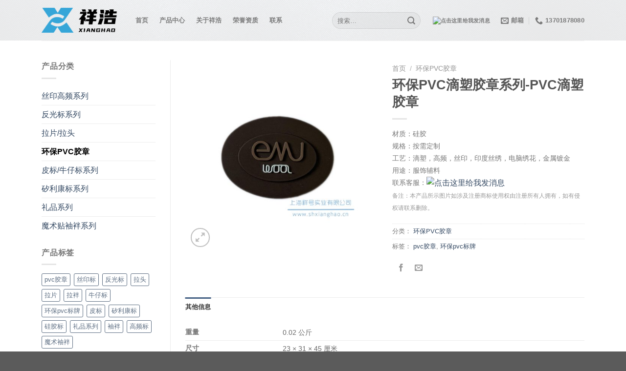

--- FILE ---
content_type: text/html; charset=UTF-8
request_url: http://www.shxianghao.cn/product/559.html
body_size: 18944
content:
<!DOCTYPE html>
<html lang="zh-Hans" class="loading-site no-js">
<head>
	<meta charset="UTF-8" />
	<link rel="profile" href="http://gmpg.org/xfn/11" />
	<link rel="pingback" href="http://www.shxianghao.cn/xmlrpc.php" />

	<script>(function(html){html.className = html.className.replace(/\bno-js\b/,'js')})(document.documentElement);</script>
<title>环保PVC滴塑胶章系列-PVC滴塑胶章 &#8211; 上海祥浩实业有限公司</title>
<meta name='robots' content='max-image-preview:large' />
<meta name="viewport" content="width=device-width, initial-scale=1" /><link rel='dns-prefetch' href='//www.shxianghao.cn' />
<link rel='prefetch' href='http://www.shxianghao.cn/wp-content/themes/flatsome/assets/js/flatsome.js?ver=8e60d746741250b4dd4e' />
<link rel='prefetch' href='http://www.shxianghao.cn/wp-content/themes/flatsome/assets/js/chunk.slider.js?ver=3.19.4' />
<link rel='prefetch' href='http://www.shxianghao.cn/wp-content/themes/flatsome/assets/js/chunk.popups.js?ver=3.19.4' />
<link rel='prefetch' href='http://www.shxianghao.cn/wp-content/themes/flatsome/assets/js/chunk.tooltips.js?ver=3.19.4' />
<link rel='prefetch' href='http://www.shxianghao.cn/wp-content/themes/flatsome/assets/js/woocommerce.js?ver=325ad20e90dbc8889310' />
<link rel="alternate" type="application/rss+xml" title="上海祥浩实业有限公司 &raquo; Feed" href="http://www.shxianghao.cn/feed/" />
<link rel="alternate" type="application/rss+xml" title="上海祥浩实业有限公司 &raquo; 评论 Feed" href="http://www.shxianghao.cn/comments/feed/" />
<script type="text/javascript">
/* <![CDATA[ */
window._wpemojiSettings = {"baseUrl":"https:\/\/s.w.org\/images\/core\/emoji\/15.0.3\/72x72\/","ext":".png","svgUrl":"https:\/\/s.w.org\/images\/core\/emoji\/15.0.3\/svg\/","svgExt":".svg","source":{"concatemoji":"http:\/\/www.shxianghao.cn\/wp-includes\/js\/wp-emoji-release.min.js?ver=6.6.4"}};
/*! This file is auto-generated */
!function(i,n){var o,s,e;function c(e){try{var t={supportTests:e,timestamp:(new Date).valueOf()};sessionStorage.setItem(o,JSON.stringify(t))}catch(e){}}function p(e,t,n){e.clearRect(0,0,e.canvas.width,e.canvas.height),e.fillText(t,0,0);var t=new Uint32Array(e.getImageData(0,0,e.canvas.width,e.canvas.height).data),r=(e.clearRect(0,0,e.canvas.width,e.canvas.height),e.fillText(n,0,0),new Uint32Array(e.getImageData(0,0,e.canvas.width,e.canvas.height).data));return t.every(function(e,t){return e===r[t]})}function u(e,t,n){switch(t){case"flag":return n(e,"\ud83c\udff3\ufe0f\u200d\u26a7\ufe0f","\ud83c\udff3\ufe0f\u200b\u26a7\ufe0f")?!1:!n(e,"\ud83c\uddfa\ud83c\uddf3","\ud83c\uddfa\u200b\ud83c\uddf3")&&!n(e,"\ud83c\udff4\udb40\udc67\udb40\udc62\udb40\udc65\udb40\udc6e\udb40\udc67\udb40\udc7f","\ud83c\udff4\u200b\udb40\udc67\u200b\udb40\udc62\u200b\udb40\udc65\u200b\udb40\udc6e\u200b\udb40\udc67\u200b\udb40\udc7f");case"emoji":return!n(e,"\ud83d\udc26\u200d\u2b1b","\ud83d\udc26\u200b\u2b1b")}return!1}function f(e,t,n){var r="undefined"!=typeof WorkerGlobalScope&&self instanceof WorkerGlobalScope?new OffscreenCanvas(300,150):i.createElement("canvas"),a=r.getContext("2d",{willReadFrequently:!0}),o=(a.textBaseline="top",a.font="600 32px Arial",{});return e.forEach(function(e){o[e]=t(a,e,n)}),o}function t(e){var t=i.createElement("script");t.src=e,t.defer=!0,i.head.appendChild(t)}"undefined"!=typeof Promise&&(o="wpEmojiSettingsSupports",s=["flag","emoji"],n.supports={everything:!0,everythingExceptFlag:!0},e=new Promise(function(e){i.addEventListener("DOMContentLoaded",e,{once:!0})}),new Promise(function(t){var n=function(){try{var e=JSON.parse(sessionStorage.getItem(o));if("object"==typeof e&&"number"==typeof e.timestamp&&(new Date).valueOf()<e.timestamp+604800&&"object"==typeof e.supportTests)return e.supportTests}catch(e){}return null}();if(!n){if("undefined"!=typeof Worker&&"undefined"!=typeof OffscreenCanvas&&"undefined"!=typeof URL&&URL.createObjectURL&&"undefined"!=typeof Blob)try{var e="postMessage("+f.toString()+"("+[JSON.stringify(s),u.toString(),p.toString()].join(",")+"));",r=new Blob([e],{type:"text/javascript"}),a=new Worker(URL.createObjectURL(r),{name:"wpTestEmojiSupports"});return void(a.onmessage=function(e){c(n=e.data),a.terminate(),t(n)})}catch(e){}c(n=f(s,u,p))}t(n)}).then(function(e){for(var t in e)n.supports[t]=e[t],n.supports.everything=n.supports.everything&&n.supports[t],"flag"!==t&&(n.supports.everythingExceptFlag=n.supports.everythingExceptFlag&&n.supports[t]);n.supports.everythingExceptFlag=n.supports.everythingExceptFlag&&!n.supports.flag,n.DOMReady=!1,n.readyCallback=function(){n.DOMReady=!0}}).then(function(){return e}).then(function(){var e;n.supports.everything||(n.readyCallback(),(e=n.source||{}).concatemoji?t(e.concatemoji):e.wpemoji&&e.twemoji&&(t(e.twemoji),t(e.wpemoji)))}))}((window,document),window._wpemojiSettings);
/* ]]> */
</script>
<style id='wp-emoji-styles-inline-css' type='text/css'>

	img.wp-smiley, img.emoji {
		display: inline !important;
		border: none !important;
		box-shadow: none !important;
		height: 1em !important;
		width: 1em !important;
		margin: 0 0.07em !important;
		vertical-align: -0.1em !important;
		background: none !important;
		padding: 0 !important;
	}
</style>
<style id='wp-block-library-inline-css' type='text/css'>
:root{--wp-admin-theme-color:#007cba;--wp-admin-theme-color--rgb:0,124,186;--wp-admin-theme-color-darker-10:#006ba1;--wp-admin-theme-color-darker-10--rgb:0,107,161;--wp-admin-theme-color-darker-20:#005a87;--wp-admin-theme-color-darker-20--rgb:0,90,135;--wp-admin-border-width-focus:2px;--wp-block-synced-color:#7a00df;--wp-block-synced-color--rgb:122,0,223;--wp-bound-block-color:var(--wp-block-synced-color)}@media (min-resolution:192dpi){:root{--wp-admin-border-width-focus:1.5px}}.wp-element-button{cursor:pointer}:root{--wp--preset--font-size--normal:16px;--wp--preset--font-size--huge:42px}:root .has-very-light-gray-background-color{background-color:#eee}:root .has-very-dark-gray-background-color{background-color:#313131}:root .has-very-light-gray-color{color:#eee}:root .has-very-dark-gray-color{color:#313131}:root .has-vivid-green-cyan-to-vivid-cyan-blue-gradient-background{background:linear-gradient(135deg,#00d084,#0693e3)}:root .has-purple-crush-gradient-background{background:linear-gradient(135deg,#34e2e4,#4721fb 50%,#ab1dfe)}:root .has-hazy-dawn-gradient-background{background:linear-gradient(135deg,#faaca8,#dad0ec)}:root .has-subdued-olive-gradient-background{background:linear-gradient(135deg,#fafae1,#67a671)}:root .has-atomic-cream-gradient-background{background:linear-gradient(135deg,#fdd79a,#004a59)}:root .has-nightshade-gradient-background{background:linear-gradient(135deg,#330968,#31cdcf)}:root .has-midnight-gradient-background{background:linear-gradient(135deg,#020381,#2874fc)}.has-regular-font-size{font-size:1em}.has-larger-font-size{font-size:2.625em}.has-normal-font-size{font-size:var(--wp--preset--font-size--normal)}.has-huge-font-size{font-size:var(--wp--preset--font-size--huge)}.has-text-align-center{text-align:center}.has-text-align-left{text-align:left}.has-text-align-right{text-align:right}#end-resizable-editor-section{display:none}.aligncenter{clear:both}.items-justified-left{justify-content:flex-start}.items-justified-center{justify-content:center}.items-justified-right{justify-content:flex-end}.items-justified-space-between{justify-content:space-between}.screen-reader-text{border:0;clip:rect(1px,1px,1px,1px);clip-path:inset(50%);height:1px;margin:-1px;overflow:hidden;padding:0;position:absolute;width:1px;word-wrap:normal!important}.screen-reader-text:focus{background-color:#ddd;clip:auto!important;clip-path:none;color:#444;display:block;font-size:1em;height:auto;left:5px;line-height:normal;padding:15px 23px 14px;text-decoration:none;top:5px;width:auto;z-index:100000}html :where(.has-border-color){border-style:solid}html :where([style*=border-top-color]){border-top-style:solid}html :where([style*=border-right-color]){border-right-style:solid}html :where([style*=border-bottom-color]){border-bottom-style:solid}html :where([style*=border-left-color]){border-left-style:solid}html :where([style*=border-width]){border-style:solid}html :where([style*=border-top-width]){border-top-style:solid}html :where([style*=border-right-width]){border-right-style:solid}html :where([style*=border-bottom-width]){border-bottom-style:solid}html :where([style*=border-left-width]){border-left-style:solid}html :where(img[class*=wp-image-]){height:auto;max-width:100%}:where(figure){margin:0 0 1em}html :where(.is-position-sticky){--wp-admin--admin-bar--position-offset:var(--wp-admin--admin-bar--height,0px)}@media screen and (max-width:600px){html :where(.is-position-sticky){--wp-admin--admin-bar--position-offset:0px}}
</style>
<link rel='stylesheet' id='contact-form-7-css' href='http://www.shxianghao.cn/wp-content/plugins/contact-form-7/includes/css/styles.css?ver=5.1.1' type='text/css' media='all' />
<link rel='stylesheet' id='photoswipe-css' href='http://www.shxianghao.cn/wp-content/plugins/woocommerce/assets/css/photoswipe/photoswipe.min.css?ver=9.1.5' type='text/css' media='all' />
<link rel='stylesheet' id='photoswipe-default-skin-css' href='http://www.shxianghao.cn/wp-content/plugins/woocommerce/assets/css/photoswipe/default-skin/default-skin.min.css?ver=9.1.5' type='text/css' media='all' />
<style id='woocommerce-inline-inline-css' type='text/css'>
.woocommerce form .form-row .required { visibility: visible; }
</style>
<link rel='stylesheet' id='flatsome-main-css' href='http://www.shxianghao.cn/wp-content/themes/flatsome/assets/css/flatsome.css?ver=3.19.4' type='text/css' media='all' />
<style id='flatsome-main-inline-css' type='text/css'>
@font-face {
				font-family: "fl-icons";
				font-display: block;
				src: url(http://www.shxianghao.cn/wp-content/themes/flatsome/assets/css/icons/fl-icons.eot?v=3.19.4);
				src:
					url(http://www.shxianghao.cn/wp-content/themes/flatsome/assets/css/icons/fl-icons.eot#iefix?v=3.19.4) format("embedded-opentype"),
					url(http://www.shxianghao.cn/wp-content/themes/flatsome/assets/css/icons/fl-icons.woff2?v=3.19.4) format("woff2"),
					url(http://www.shxianghao.cn/wp-content/themes/flatsome/assets/css/icons/fl-icons.ttf?v=3.19.4) format("truetype"),
					url(http://www.shxianghao.cn/wp-content/themes/flatsome/assets/css/icons/fl-icons.woff?v=3.19.4) format("woff"),
					url(http://www.shxianghao.cn/wp-content/themes/flatsome/assets/css/icons/fl-icons.svg?v=3.19.4#fl-icons) format("svg");
			}
</style>
<link rel='stylesheet' id='flatsome-shop-css' href='http://www.shxianghao.cn/wp-content/themes/flatsome/assets/css/flatsome-shop.css?ver=3.19.4' type='text/css' media='all' />
<link rel='stylesheet' id='flatsome-style-css' href='http://www.shxianghao.cn/wp-content/themes/flatsome-child/style.css?ver=3.0' type='text/css' media='all' />
<script type="text/javascript" src="http://www.shxianghao.cn/wp-includes/js/jquery/jquery.min.js?ver=3.7.1" id="jquery-core-js"></script>
<script type="text/javascript" src="http://www.shxianghao.cn/wp-includes/js/jquery/jquery-migrate.min.js?ver=3.4.1" id="jquery-migrate-js"></script>
<script type="text/javascript" src="http://www.shxianghao.cn/wp-content/plugins/woocommerce/assets/js/photoswipe/photoswipe.min.js?ver=4.1.1-wc.9.1.5" id="photoswipe-js" defer="defer" data-wp-strategy="defer"></script>
<script type="text/javascript" src="http://www.shxianghao.cn/wp-content/plugins/woocommerce/assets/js/photoswipe/photoswipe-ui-default.min.js?ver=4.1.1-wc.9.1.5" id="photoswipe-ui-default-js" defer="defer" data-wp-strategy="defer"></script>
<script type="text/javascript" id="wc-single-product-js-extra">
/* <![CDATA[ */
var wc_single_product_params = {"i18n_required_rating_text":"\u8bf7\u9009\u62e9\u8bc4\u7ea7","review_rating_required":"yes","flexslider":{"rtl":false,"animation":"slide","smoothHeight":true,"directionNav":false,"controlNav":"thumbnails","slideshow":false,"animationSpeed":500,"animationLoop":false,"allowOneSlide":false},"zoom_enabled":"","zoom_options":[],"photoswipe_enabled":"1","photoswipe_options":{"shareEl":false,"closeOnScroll":false,"history":false,"hideAnimationDuration":0,"showAnimationDuration":0},"flexslider_enabled":""};
/* ]]> */
</script>
<script type="text/javascript" src="http://www.shxianghao.cn/wp-content/plugins/woocommerce/assets/js/frontend/single-product.min.js?ver=9.1.5" id="wc-single-product-js" defer="defer" data-wp-strategy="defer"></script>
<script type="text/javascript" src="http://www.shxianghao.cn/wp-content/plugins/woocommerce/assets/js/jquery-blockui/jquery.blockUI.min.js?ver=2.7.0-wc.9.1.5" id="jquery-blockui-js" data-wp-strategy="defer"></script>
<script type="text/javascript" src="http://www.shxianghao.cn/wp-content/plugins/woocommerce/assets/js/js-cookie/js.cookie.min.js?ver=2.1.4-wc.9.1.5" id="js-cookie-js" data-wp-strategy="defer"></script>
<link rel="https://api.w.org/" href="http://www.shxianghao.cn/wp-json/" /><link rel="alternate" title="JSON" type="application/json" href="http://www.shxianghao.cn/wp-json/wp/v2/product/559" /><link rel="EditURI" type="application/rsd+xml" title="RSD" href="http://www.shxianghao.cn/xmlrpc.php?rsd" />
<meta name="generator" content="WordPress 6.6.4" />
<meta name="generator" content="WooCommerce 9.1.5" />
<link rel="canonical" href="http://www.shxianghao.cn/product/559.html" />
<link rel='shortlink' href='http://www.shxianghao.cn/?p=559' />
<link rel="alternate" title="oEmbed (JSON)" type="application/json+oembed" href="http://www.shxianghao.cn/wp-json/oembed/1.0/embed?url=http%3A%2F%2Fwww.shxianghao.cn%2Fproduct%2F559.html" />
<link rel="alternate" title="oEmbed (XML)" type="text/xml+oembed" href="http://www.shxianghao.cn/wp-json/oembed/1.0/embed?url=http%3A%2F%2Fwww.shxianghao.cn%2Fproduct%2F559.html&#038;format=xml" />
	<noscript><style>.woocommerce-product-gallery{ opacity: 1 !important; }</style></noscript>
	<style id='wp-fonts-local' type='text/css'>
@font-face{font-family:Inter;font-style:normal;font-weight:300 900;font-display:fallback;src:url('http://www.shxianghao.cn/wp-content/plugins/woocommerce/assets/fonts/Inter-VariableFont_slnt,wght.woff2') format('woff2');font-stretch:normal;}
@font-face{font-family:Cardo;font-style:normal;font-weight:400;font-display:fallback;src:url('http://www.shxianghao.cn/wp-content/plugins/woocommerce/assets/fonts/cardo_normal_400.woff2') format('woff2');}
</style>
<link rel="icon" href="http://www.shxianghao.cn/wp-content/uploads/2025/01/cropped-xhf-1-32x32.png" sizes="32x32" />
<link rel="icon" href="http://www.shxianghao.cn/wp-content/uploads/2025/01/cropped-xhf-1-192x192.png" sizes="192x192" />
<link rel="apple-touch-icon" href="http://www.shxianghao.cn/wp-content/uploads/2025/01/cropped-xhf-1-180x180.png" />
<meta name="msapplication-TileImage" content="http://www.shxianghao.cn/wp-content/uploads/2025/01/cropped-xhf-1-270x270.png" />
<style id="custom-css" type="text/css">:root {--primary-color: #446084;--fs-color-primary: #446084;--fs-color-secondary: #d26e4b;--fs-color-success: #7a9c59;--fs-color-alert: #b20000;--fs-experimental-link-color: #334862;--fs-experimental-link-color-hover: #111;}.tooltipster-base {--tooltip-color: #fff;--tooltip-bg-color: #000;}.off-canvas-right .mfp-content, .off-canvas-left .mfp-content {--drawer-width: 300px;}.off-canvas .mfp-content.off-canvas-cart {--drawer-width: 360px;}.container-width, .full-width .ubermenu-nav, .container, .row{max-width: 1140px}.row.row-collapse{max-width: 1110px}.row.row-small{max-width: 1132.5px}.row.row-large{max-width: 1170px}body.framed, body.framed header, body.framed .header-wrapper, body.boxed, body.boxed header, body.boxed .header-wrapper, body.boxed .is-sticky-section{ max-width: 1170px}.header-main{height: 83px}#logo img{max-height: 83px}#logo{width:162px;}.header-top{min-height: 33px}.transparent .header-main{height: 90px}.transparent #logo img{max-height: 90px}.has-transparent + .page-title:first-of-type,.has-transparent + #main > .page-title,.has-transparent + #main > div > .page-title,.has-transparent + #main .page-header-wrapper:first-of-type .page-title{padding-top: 90px;}.header.show-on-scroll,.stuck .header-main{height:70px!important}.stuck #logo img{max-height: 70px!important}.search-form{ width: 35%;}.header-bg-color {background-color: rgba(255,255,255,0.9)}.header-bg-image {background-image: url('http://www.shxianghao.cn/wp-content/uploads/2018/03/logobg.jpg');}.header-bg-image {background-repeat: repeat-x;}.header-bottom {background-color: #f1f1f1}.header-main .nav > li > a{line-height: 16px }.header-wrapper:not(.stuck) .header-main .header-nav{margin-top: 1px }.header-bottom-nav > li > a{line-height: 16px }@media (max-width: 549px) {.header-main{height: 70px}#logo img{max-height: 70px}}@media screen and (max-width: 549px){body{font-size: 100%;}}body{font-family: "Microsoft Yahei", sans-serif;}body {font-weight: 400;font-style: normal;}.nav > li > a {font-family: "Microsoft Yahei", sans-serif;}.mobile-sidebar-levels-2 .nav > li > ul > li > a {font-family: "Microsoft Yahei", sans-serif;}.nav > li > a,.mobile-sidebar-levels-2 .nav > li > ul > li > a {font-weight: 700;font-style: normal;}h1,h2,h3,h4,h5,h6,.heading-font, .off-canvas-center .nav-sidebar.nav-vertical > li > a{font-family: "Microsoft Yahei", sans-serif;}h1,h2,h3,h4,h5,h6,.heading-font,.banner h1,.banner h2 {font-weight: 700;font-style: normal;}.alt-font{font-family: "Microsoft Yahei", sans-serif;}button,.button{text-transform: none;}.nav > li > a, .links > li > a{text-transform: none;}.section-title span{text-transform: none;}h3.widget-title,span.widget-title{text-transform: none;}.shop-page-title.featured-title .title-bg{ background-image: url(http://www.shxianghao.cn/wp-content/uploads/2019/01/02.jpg)!important;}@media screen and (min-width: 550px){.products .box-vertical .box-image{min-width: 247px!important;width: 247px!important;}}.nav-vertical-fly-out > li + li {border-top-width: 1px; border-top-style: solid;}.label-new.menu-item > a:after{content:"新的";}.label-hot.menu-item > a:after{content:"热门";}.label-sale.menu-item > a:after{content:"销售";}.label-popular.menu-item > a:after{content:"热门";}</style><style id="kirki-inline-styles"></style></head>

<body class="product-template-default single single-product postid-559 theme-flatsome woocommerce woocommerce-page woocommerce-no-js lightbox nav-dropdown-has-arrow nav-dropdown-has-shadow nav-dropdown-has-border catalog-mode no-prices">


<a class="skip-link screen-reader-text" href="#main">跳到内容</a>

<div id="wrapper">

	
	<header id="header" class="header has-sticky sticky-jump">
		<div class="header-wrapper">
			<div id="masthead" class="header-main ">
      <div class="header-inner flex-row container logo-left medium-logo-center" role="navigation">

          <!-- Logo -->
          <div id="logo" class="flex-col logo">
            
<!-- Header logo -->
<a href="http://www.shxianghao.cn/" title="上海祥浩实业有限公司" rel="home">
		<img width="771" height="293" src="http://www.shxianghao.cn/wp-content/uploads/2025/01/xhlogo.png" class="header_logo header-logo" alt="上海祥浩实业有限公司"/><img  width="771" height="293" src="http://www.shxianghao.cn/wp-content/uploads/2025/01/xhlogo.png" class="header-logo-dark" alt="上海祥浩实业有限公司"/></a>
          </div>

          <!-- Mobile Left Elements -->
          <div class="flex-col show-for-medium flex-left">
            <ul class="mobile-nav nav nav-left ">
              <li class="nav-icon has-icon">
  		<a href="#" data-open="#main-menu" data-pos="left" data-bg="main-menu-overlay" data-color="" class="is-small" aria-label="菜单" aria-controls="main-menu" aria-expanded="false">

		  <i class="icon-menu" ></i>
		  		</a>
	</li>
            </ul>
          </div>

          <!-- Left Elements -->
          <div class="flex-col hide-for-medium flex-left
            flex-grow">
            <ul class="header-nav header-nav-main nav nav-left  nav-spacing-large nav-uppercase" >
              <li id="menu-item-327" class="menu-item menu-item-type-post_type menu-item-object-page menu-item-home menu-item-327 menu-item-design-default"><a href="http://www.shxianghao.cn/" class="nav-top-link">首页</a></li>
<li id="menu-item-339" class="menu-item menu-item-type-post_type menu-item-object-page current_page_parent menu-item-339 menu-item-design-default"><a href="http://www.shxianghao.cn/products/" class="nav-top-link">产品中心</a></li>
<li id="menu-item-328" class="menu-item menu-item-type-post_type menu-item-object-page menu-item-328 menu-item-design-default"><a href="http://www.shxianghao.cn/about/" class="nav-top-link">关于祥浩</a></li>
<li id="menu-item-337" class="menu-item menu-item-type-post_type menu-item-object-page menu-item-337 menu-item-design-default"><a href="http://www.shxianghao.cn/honor/" class="nav-top-link">荣誉资质</a></li>
<li id="menu-item-329" class="menu-item menu-item-type-post_type menu-item-object-page menu-item-329 menu-item-design-default"><a href="http://www.shxianghao.cn/contact/" class="nav-top-link">联系</a></li>
            </ul>
          </div>

          <!-- Right Elements -->
          <div class="flex-col hide-for-medium flex-right">
            <ul class="header-nav header-nav-main nav nav-right  nav-spacing-large nav-uppercase">
              <li class="header-search-form search-form html relative has-icon">
	<div class="header-search-form-wrapper">
		<div class="searchform-wrapper ux-search-box relative form-flat is-normal"><form role="search" method="get" class="searchform" action="http://www.shxianghao.cn/">
	<div class="flex-row relative">
						<div class="flex-col flex-grow">
			<label class="screen-reader-text" for="woocommerce-product-search-field-0">搜索：</label>
			<input type="search" id="woocommerce-product-search-field-0" class="search-field mb-0" placeholder="搜索&hellip;" value="" name="s" />
			<input type="hidden" name="post_type" value="product" />
					</div>
		<div class="flex-col">
			<button type="submit" value="搜索" class="ux-search-submit submit-button secondary button  icon mb-0" aria-label="提交">
				<i class="icon-search" ></i>			</button>
		</div>
	</div>
	<div class="live-search-results text-left z-top"></div>
</form>
</div>	</div>
</li>
<li class="html custom html_topbar_right"><a target="_blank" href="http://wpa.qq.com/msgrd?v=3&uin=1951689999&site=qq&menu=yes"><img border="0" src="http://wpa.qq.com/pa?p=2:1951689999:51" alt="点击这里给我发消息" title="点击这里给我发消息"/></a></li><li class="header-contact-wrapper">
		<ul id="header-contact" class="nav nav-divided nav-uppercase header-contact">
		
						<li class="">
			  <a href="mailto:shxianghao@126.com" class="tooltip" title="shxianghao@126.com">
				  <i class="icon-envelop" style="font-size:16px;" ></i>			       <span>
			       	邮箱			       </span>
			  </a>
			</li>
			
			
						<li class="">
			  <a href="tel:13701878080" class="tooltip" title="13701878080">
			     <i class="icon-phone" style="font-size:16px;" ></i>			      <span>13701878080</span>
			  </a>
			</li>
			
				</ul>
</li>
            </ul>
          </div>

          <!-- Mobile Right Elements -->
          <div class="flex-col show-for-medium flex-right">
            <ul class="mobile-nav nav nav-right ">
              <li class="header-search header-search-dropdown has-icon has-dropdown menu-item-has-children">
		<a href="#" aria-label="搜索" class="is-small"><i class="icon-search" ></i></a>
		<ul class="nav-dropdown nav-dropdown-default">
	 	<li class="header-search-form search-form html relative has-icon">
	<div class="header-search-form-wrapper">
		<div class="searchform-wrapper ux-search-box relative form-flat is-normal"><form role="search" method="get" class="searchform" action="http://www.shxianghao.cn/">
	<div class="flex-row relative">
						<div class="flex-col flex-grow">
			<label class="screen-reader-text" for="woocommerce-product-search-field-1">搜索：</label>
			<input type="search" id="woocommerce-product-search-field-1" class="search-field mb-0" placeholder="搜索&hellip;" value="" name="s" />
			<input type="hidden" name="post_type" value="product" />
					</div>
		<div class="flex-col">
			<button type="submit" value="搜索" class="ux-search-submit submit-button secondary button  icon mb-0" aria-label="提交">
				<i class="icon-search" ></i>			</button>
		</div>
	</div>
	<div class="live-search-results text-left z-top"></div>
</form>
</div>	</div>
</li>
	</ul>
</li>
            </ul>
          </div>

      </div>

            <div class="container"><div class="top-divider full-width"></div></div>
      </div>

<div class="header-bg-container fill"><div class="header-bg-image fill"></div><div class="header-bg-color fill"></div></div>		</div>
	</header>

	
	<main id="main" class="">

	<div class="shop-container">

		
			<div class="container">
	<div class="woocommerce-notices-wrapper"></div></div>
<div id="product-559" class="product type-product post-559 status-publish first instock product_cat-jiaozhang product_tag-pvc has-post-thumbnail shipping-taxable product-type-simple">
	<div class="product-main">
 <div class="row content-row row-divided row-large">

 	<div id="product-sidebar" class="col large-3 hide-for-medium shop-sidebar ">
		<aside id="woocommerce_product_categories-13" class="widget woocommerce widget_product_categories"><span class="widget-title shop-sidebar">产品分类</span><div class="is-divider small"></div><ul class="product-categories"><li class="cat-item cat-item-72"><a href="http://www.shxianghao.cn/product-category/siyin/">丝印高频系列</a></li>
<li class="cat-item cat-item-70"><a href="http://www.shxianghao.cn/product-category/fanguangbiao/">反光标系列</a></li>
<li class="cat-item cat-item-15"><a href="http://www.shxianghao.cn/product-category/latou/">拉片/拉头</a></li>
<li class="cat-item cat-item-35 current-cat"><a href="http://www.shxianghao.cn/product-category/jiaozhang/">环保PVC胶章</a></li>
<li class="cat-item cat-item-69"><a href="http://www.shxianghao.cn/product-category/pibiao/">皮标/牛仔标系列</a></li>
<li class="cat-item cat-item-45"><a href="http://www.shxianghao.cn/product-category/xilikang/">矽利康标系列</a></li>
<li class="cat-item cat-item-75"><a href="http://www.shxianghao.cn/product-category/%e7%a4%bc%e5%93%81%e7%b3%bb%e5%88%97/">礼品系列</a></li>
<li class="cat-item cat-item-71"><a href="http://www.shxianghao.cn/product-category/xiupan/">魔术贴袖袢系列</a></li>
</ul></aside><aside id="woocommerce_product_tag_cloud-8" class="widget woocommerce widget_product_tag_cloud"><span class="widget-title shop-sidebar">产品标签</span><div class="is-divider small"></div><div class="tagcloud"><a href="http://www.shxianghao.cn/product-tag/pvc%e8%83%b6%e7%ab%a0/" class="tag-cloud-link tag-link-81 tag-link-position-1" style="font-size: 9.7073170731707pt;" aria-label="pvc胶章 (16 个产品)">pvc胶章</a>
<a href="http://www.shxianghao.cn/product-tag/%e4%b8%9d%e5%8d%b0%e6%a0%87/" class="tag-cloud-link tag-link-88 tag-link-position-2" style="font-size: 12.780487804878pt;" aria-label="丝印标 (20 个产品)">丝印标</a>
<a href="http://www.shxianghao.cn/product-tag/%e5%8f%8d%e5%85%89%e6%a0%87/" class="tag-cloud-link tag-link-87 tag-link-position-3" style="font-size: 17.560975609756pt;" aria-label="反光标 (28 个产品)">反光标</a>
<a href="http://www.shxianghao.cn/product-tag/%e6%8b%89%e5%a4%b4/" class="tag-cloud-link tag-link-83 tag-link-position-4" style="font-size: 22pt;" aria-label="拉头 (38 个产品)">拉头</a>
<a href="http://www.shxianghao.cn/product-tag/%e6%8b%89%e7%89%87/" class="tag-cloud-link tag-link-85 tag-link-position-5" style="font-size: 22pt;" aria-label="拉片 (38 个产品)">拉片</a>
<a href="http://www.shxianghao.cn/product-tag/%e6%8b%89%e8%a2%a2/" class="tag-cloud-link tag-link-84 tag-link-position-6" style="font-size: 22pt;" aria-label="拉袢 (38 个产品)">拉袢</a>
<a href="http://www.shxianghao.cn/product-tag/%e7%89%9b%e4%bb%94%e6%a0%87/" class="tag-cloud-link tag-link-86 tag-link-position-7" style="font-size: 15.512195121951pt;" aria-label="牛仔标 (24 个产品)">牛仔标</a>
<a href="http://www.shxianghao.cn/product-tag/%e7%8e%af%e4%bf%9dpvc%e6%a0%87%e7%89%8c/" class="tag-cloud-link tag-link-82 tag-link-position-8" style="font-size: 9.7073170731707pt;" aria-label="环保pvc标牌 (16 个产品)">环保pvc标牌</a>
<a href="http://www.shxianghao.cn/product-tag/%e7%9a%ae%e6%a0%87/" class="tag-cloud-link tag-link-74 tag-link-position-9" style="font-size: 16.536585365854pt;" aria-label="皮标 (26 个产品)">皮标</a>
<a href="http://www.shxianghao.cn/product-tag/%e7%9f%bd%e5%88%a9%e5%ba%b7%e6%a0%87/" class="tag-cloud-link tag-link-79 tag-link-position-10" style="font-size: 12.09756097561pt;" aria-label="矽利康标 (19 个产品)">矽利康标</a>
<a href="http://www.shxianghao.cn/product-tag/%e7%a1%85%e8%83%b6%e6%a0%87/" class="tag-cloud-link tag-link-80 tag-link-position-11" style="font-size: 12.09756097561pt;" aria-label="硅胶标 (19 个产品)">硅胶标</a>
<a href="http://www.shxianghao.cn/product-tag/%e7%a4%bc%e5%93%81%e7%b3%bb%e5%88%97/" class="tag-cloud-link tag-link-90 tag-link-position-12" style="font-size: 9.7073170731707pt;" aria-label="礼品系列 (16 个产品)">礼品系列</a>
<a href="http://www.shxianghao.cn/product-tag/%e8%a2%96%e8%a2%a2/" class="tag-cloud-link tag-link-92 tag-link-position-13" style="font-size: 8pt;" aria-label="袖袢 (14 个产品)">袖袢</a>
<a href="http://www.shxianghao.cn/product-tag/%e9%ab%98%e9%a2%91%e6%a0%87/" class="tag-cloud-link tag-link-89 tag-link-position-14" style="font-size: 12.780487804878pt;" aria-label="高频标 (20 个产品)">高频标</a>
<a href="http://www.shxianghao.cn/product-tag/%e9%ad%94%e6%9c%af%e8%a2%96%e8%a2%a2/" class="tag-cloud-link tag-link-91 tag-link-position-15" style="font-size: 8pt;" aria-label="魔术袖袢 (14 个产品)">魔术袖袢</a></div></aside>	</div>

	<div class="col large-9">
		<div class="row">
			<div class="product-gallery col large-6">
								
<div class="product-images relative mb-half has-hover woocommerce-product-gallery woocommerce-product-gallery--with-images woocommerce-product-gallery--columns-4 images" data-columns="4">

  <div class="badge-container is-larger absolute left top z-1">

</div>

  <div class="image-tools absolute top show-on-hover right z-3">
      </div>

  <div class="woocommerce-product-gallery__wrapper product-gallery-slider slider slider-nav-small mb-half"
        data-flickity-options='{
                "cellAlign": "center",
                "wrapAround": true,
                "autoPlay": false,
                "prevNextButtons":true,
                "adaptiveHeight": true,
                "imagesLoaded": true,
                "lazyLoad": 1,
                "dragThreshold" : 15,
                "pageDots": false,
                "rightToLeft": false       }'>
    <div data-thumb="http://www.shxianghao.cn/wp-content/uploads/2019/01/02-100x100.jpg" data-thumb-alt="" class="woocommerce-product-gallery__image slide first"><a href="http://www.shxianghao.cn/wp-content/uploads/2019/01/02.jpg"><img width="510" height="510" src="http://www.shxianghao.cn/wp-content/uploads/2019/01/02-510x510.jpg" class="wp-post-image ux-skip-lazy" alt="" data-caption="" data-src="http://www.shxianghao.cn/wp-content/uploads/2019/01/02.jpg" data-large_image="http://www.shxianghao.cn/wp-content/uploads/2019/01/02.jpg" data-large_image_width="800" data-large_image_height="800" decoding="async" fetchpriority="high" srcset="http://www.shxianghao.cn/wp-content/uploads/2019/01/02-510x510.jpg 510w, http://www.shxianghao.cn/wp-content/uploads/2019/01/02-100x100.jpg 100w, http://www.shxianghao.cn/wp-content/uploads/2019/01/02-280x280.jpg 280w, http://www.shxianghao.cn/wp-content/uploads/2019/01/02-400x400.jpg 400w, http://www.shxianghao.cn/wp-content/uploads/2019/01/02-768x768.jpg 768w, http://www.shxianghao.cn/wp-content/uploads/2019/01/02.jpg 800w, http://www.shxianghao.cn/wp-content/uploads/2019/01/02-300x300.jpg 300w, http://www.shxianghao.cn/wp-content/uploads/2019/01/02-600x600.jpg 600w" sizes="(max-width: 510px) 100vw, 510px" /></a></div>  </div>

  <div class="image-tools absolute bottom left z-3">
        <a href="#product-zoom" class="zoom-button button is-outline circle icon tooltip hide-for-small" title="缩放">
      <i class="icon-expand" ></i>    </a>
   </div>
</div>

							</div>


			<div class="product-info summary entry-summary col col-fit product-summary form-flat">
				<nav class="woocommerce-breadcrumb breadcrumbs uppercase"><a href="http://www.shxianghao.cn">首页</a> <span class="divider">&#47;</span> <a href="http://www.shxianghao.cn/product-category/jiaozhang/">环保PVC胶章</a></nav><h1 class="product-title product_title entry-title">
	环保PVC滴塑胶章系列-PVC滴塑胶章</h1>

	<div class="is-divider small"></div>
<ul class="next-prev-thumbs is-small show-for-medium">         <li class="prod-dropdown has-dropdown">
               <a href="http://www.shxianghao.cn/product/576.html"  rel="next" class="button icon is-outline circle">
                  <i class="icon-angle-left" ></i>              </a>
              <div class="nav-dropdown">
                <a title="环保PVC滴塑胶章系列-PVC滴塑胶章" href="http://www.shxianghao.cn/product/576.html">
                <img width="100" height="100" src="http://www.shxianghao.cn/wp-content/uploads/2019/01/03-100x100.jpg" class="attachment-woocommerce_gallery_thumbnail size-woocommerce_gallery_thumbnail wp-post-image" alt="" decoding="async" srcset="http://www.shxianghao.cn/wp-content/uploads/2019/01/03-100x100.jpg 100w, http://www.shxianghao.cn/wp-content/uploads/2019/01/03-510x510.jpg 510w, http://www.shxianghao.cn/wp-content/uploads/2019/01/03-280x280.jpg 280w, http://www.shxianghao.cn/wp-content/uploads/2019/01/03-400x400.jpg 400w, http://www.shxianghao.cn/wp-content/uploads/2019/01/03-768x768.jpg 768w, http://www.shxianghao.cn/wp-content/uploads/2019/01/03.jpg 800w, http://www.shxianghao.cn/wp-content/uploads/2019/01/03-300x300.jpg 300w, http://www.shxianghao.cn/wp-content/uploads/2019/01/03-600x600.jpg 600w" sizes="(max-width: 100px) 100vw, 100px" /></a>
              </div>
          </li>
      </ul><div class="product-short-description">
	<p><span style="font-size: 90%;">材质：硅胶</span><br />
<span style="font-size: 90%;">规格：按需定制</span><br />
<span style="font-size: 90%;">工艺：滴塑，高频，丝印，印度丝绣，电脑绣花，金属镀金</span><br />
<span style="font-size: 90%;">用途：服饰辅料</span><br />
<span style="font-size: 90%;">联系客服：</span><a href="http://wpa.qq.com/msgrd?V=3&amp;uin=1951689999&amp;Site=QQ客服&amp;Menu=yes" target="blank"><img src="http://wpa.qq.com/pa?p=1:1951689999:10" alt="点击这里给我发消息" border="0" /></a><br />
<span style="font-size: 75%; font-family: arial, helvetica, sans-serif; color: #999999;">备注：本产品所示图片如涉及注册商标使用权由注册所有人拥有，如有侵权请联系删除。</span></p>
</div>
 <style>.woocommerce-variation-availability{display:none!important}</style><div class="product_meta">

	
	
	<span class="posted_in">分类： <a href="http://www.shxianghao.cn/product-category/jiaozhang/" rel="tag">环保PVC胶章</a></span>
	<span class="tagged_as">标签： <a href="http://www.shxianghao.cn/product-tag/pvc%e8%83%b6%e7%ab%a0/" rel="tag">pvc胶章</a>, <a href="http://www.shxianghao.cn/product-tag/%e7%8e%af%e4%bf%9dpvc%e6%a0%87%e7%89%8c/" rel="tag">环保pvc标牌</a></span>
	
</div>
<div class="social-icons share-icons share-row relative" ><a href="whatsapp://send?text=%E7%8E%AF%E4%BF%9DPVC%E6%BB%B4%E5%A1%91%E8%83%B6%E7%AB%A0%E7%B3%BB%E5%88%97-PVC%E6%BB%B4%E5%A1%91%E8%83%B6%E7%AB%A0 - http://www.shxianghao.cn/product/559.html" data-action="share/whatsapp/share" class="icon button circle is-outline tooltip whatsapp show-for-medium" title="分享到WhatsApp" aria-label="分享到WhatsApp" ><i class="icon-whatsapp" ></i></a><a href="https://www.facebook.com/sharer.php?u=http://www.shxianghao.cn/product/559.html" data-label="Facebook" onclick="window.open(this.href,this.title,'width=500,height=500,top=300px,left=300px'); return false;" target="_blank" class="icon button circle is-outline tooltip facebook" title="分享到Facebook" aria-label="分享到Facebook" rel="noopener nofollow" ><i class="icon-facebook" ></i></a><a href="mailto:?subject=%E7%8E%AF%E4%BF%9DPVC%E6%BB%B4%E5%A1%91%E8%83%B6%E7%AB%A0%E7%B3%BB%E5%88%97-PVC%E6%BB%B4%E5%A1%91%E8%83%B6%E7%AB%A0&body=Check%20this%20out%3A%20http%3A%2F%2Fwww.shxianghao.cn%2Fproduct%2F559.html" class="icon button circle is-outline tooltip email" title="发邮件给朋友" aria-label="发邮件给朋友" rel="nofollow" ><i class="icon-envelop" ></i></a></div>
			</div>


			</div>
			<div class="product-footer">
			
	<div class="woocommerce-tabs wc-tabs-wrapper container tabbed-content">
		<ul class="tabs wc-tabs product-tabs small-nav-collapse nav nav-uppercase nav-line nav-left" role="tablist">
							<li class="additional_information_tab active" id="tab-title-additional_information" role="presentation">
					<a href="#tab-additional_information" role="tab" aria-selected="true" aria-controls="tab-additional_information">
						其他信息					</a>
				</li>
									</ul>
		<div class="tab-panels">
							<div class="woocommerce-Tabs-panel woocommerce-Tabs-panel--additional_information panel entry-content active" id="tab-additional_information" role="tabpanel" aria-labelledby="tab-title-additional_information">
										

<table class="woocommerce-product-attributes shop_attributes">
			<tr class="woocommerce-product-attributes-item woocommerce-product-attributes-item--weight">
			<th class="woocommerce-product-attributes-item__label">重量</th>
			<td class="woocommerce-product-attributes-item__value">0.02 公斤</td>
		</tr>
			<tr class="woocommerce-product-attributes-item woocommerce-product-attributes-item--dimensions">
			<th class="woocommerce-product-attributes-item__label">尺寸</th>
			<td class="woocommerce-product-attributes-item__value">23 &times; 31 &times; 45 厘米</td>
		</tr>
	</table>
				</div>
							
					</div>
	</div>


	<div class="related related-products-wrapper product-section">

					<h3 class="product-section-title container-width product-section-title-related pt-half pb-half uppercase">
				相关产品			</h3>
		

	
  
    <div class="row large-columns-4 medium-columns-3 small-columns-2 row-small slider row-slider slider-nav-reveal slider-nav-push"  data-flickity-options='{&quot;imagesLoaded&quot;: true, &quot;groupCells&quot;: &quot;100%&quot;, &quot;dragThreshold&quot; : 5, &quot;cellAlign&quot;: &quot;left&quot;,&quot;wrapAround&quot;: true,&quot;prevNextButtons&quot;: true,&quot;percentPosition&quot;: true,&quot;pageDots&quot;: false, &quot;rightToLeft&quot;: false, &quot;autoPlay&quot; : false}' >

  
		<div class="product-small col has-hover product type-product post-581 status-publish instock product_cat-jiaozhang product_tag-pvc has-post-thumbnail shipping-taxable product-type-simple">
	<div class="col-inner">
	
<div class="badge-container absolute left top z-1">

</div>
	<div class="product-small box ">
		<div class="box-image">
			<div class="image-fade_in_back">
				<a href="http://www.shxianghao.cn/product/581.html" aria-label="环保PVC滴塑胶章系列-PVC滴塑胶章">
					<img width="247" height="296" src="http://www.shxianghao.cn/wp-content/uploads/2019/01/08-247x296.jpg" class="attachment-woocommerce_thumbnail size-woocommerce_thumbnail" alt="" decoding="async" />				</a>
			</div>
			<div class="image-tools is-small top right show-on-hover">
							</div>
			<div class="image-tools is-small hide-for-small bottom left show-on-hover">
							</div>
			<div class="image-tools grid-tools text-center hide-for-small bottom hover-slide-in show-on-hover">
							</div>
					</div>

		<div class="box-text box-text-products text-center grid-style-2">
			<div class="title-wrapper">		<p class="category uppercase is-smaller no-text-overflow product-cat op-7">
			环保PVC胶章		</p>
	<p class="name product-title woocommerce-loop-product__title"><a href="http://www.shxianghao.cn/product/581.html" class="woocommerce-LoopProduct-link woocommerce-loop-product__link">环保PVC滴塑胶章系列-PVC滴塑胶章</a></p></div><div class="price-wrapper"></div>		</div>
	</div>
		</div>
</div><div class="product-small col has-hover product type-product post-576 status-publish instock product_cat-jiaozhang product_tag-pvc has-post-thumbnail shipping-taxable product-type-simple">
	<div class="col-inner">
	
<div class="badge-container absolute left top z-1">

</div>
	<div class="product-small box ">
		<div class="box-image">
			<div class="image-fade_in_back">
				<a href="http://www.shxianghao.cn/product/576.html" aria-label="环保PVC滴塑胶章系列-PVC滴塑胶章">
					<img width="247" height="296" src="http://www.shxianghao.cn/wp-content/uploads/2019/01/03-247x296.jpg" class="attachment-woocommerce_thumbnail size-woocommerce_thumbnail" alt="" decoding="async" loading="lazy" />				</a>
			</div>
			<div class="image-tools is-small top right show-on-hover">
							</div>
			<div class="image-tools is-small hide-for-small bottom left show-on-hover">
							</div>
			<div class="image-tools grid-tools text-center hide-for-small bottom hover-slide-in show-on-hover">
							</div>
					</div>

		<div class="box-text box-text-products text-center grid-style-2">
			<div class="title-wrapper">		<p class="category uppercase is-smaller no-text-overflow product-cat op-7">
			环保PVC胶章		</p>
	<p class="name product-title woocommerce-loop-product__title"><a href="http://www.shxianghao.cn/product/576.html" class="woocommerce-LoopProduct-link woocommerce-loop-product__link">环保PVC滴塑胶章系列-PVC滴塑胶章</a></p></div><div class="price-wrapper"></div>		</div>
	</div>
		</div>
</div><div class="product-small col has-hover product type-product post-590 status-publish last instock product_cat-jiaozhang product_tag-pvc has-post-thumbnail shipping-taxable product-type-simple">
	<div class="col-inner">
	
<div class="badge-container absolute left top z-1">

</div>
	<div class="product-small box ">
		<div class="box-image">
			<div class="image-fade_in_back">
				<a href="http://www.shxianghao.cn/product/590.html" aria-label="环保PVC滴塑胶章系列-PVC滴塑胶章">
					<img width="247" height="296" src="http://www.shxianghao.cn/wp-content/uploads/2019/01/16-1-247x296.jpg" class="attachment-woocommerce_thumbnail size-woocommerce_thumbnail" alt="" decoding="async" loading="lazy" />				</a>
			</div>
			<div class="image-tools is-small top right show-on-hover">
							</div>
			<div class="image-tools is-small hide-for-small bottom left show-on-hover">
							</div>
			<div class="image-tools grid-tools text-center hide-for-small bottom hover-slide-in show-on-hover">
							</div>
					</div>

		<div class="box-text box-text-products text-center grid-style-2">
			<div class="title-wrapper">		<p class="category uppercase is-smaller no-text-overflow product-cat op-7">
			环保PVC胶章		</p>
	<p class="name product-title woocommerce-loop-product__title"><a href="http://www.shxianghao.cn/product/590.html" class="woocommerce-LoopProduct-link woocommerce-loop-product__link">环保PVC滴塑胶章系列-PVC滴塑胶章</a></p></div><div class="price-wrapper"></div>		</div>
	</div>
		</div>
</div><div class="product-small col has-hover product type-product post-588 status-publish first instock product_cat-jiaozhang product_tag-pvc has-post-thumbnail shipping-taxable product-type-simple">
	<div class="col-inner">
	
<div class="badge-container absolute left top z-1">

</div>
	<div class="product-small box ">
		<div class="box-image">
			<div class="image-fade_in_back">
				<a href="http://www.shxianghao.cn/product/588.html" aria-label="环保PVC滴塑胶章系列-PVC滴塑胶章">
					<img width="247" height="296" src="http://www.shxianghao.cn/wp-content/uploads/2019/01/01-247x296.jpg" class="attachment-woocommerce_thumbnail size-woocommerce_thumbnail" alt="" decoding="async" loading="lazy" />				</a>
			</div>
			<div class="image-tools is-small top right show-on-hover">
							</div>
			<div class="image-tools is-small hide-for-small bottom left show-on-hover">
							</div>
			<div class="image-tools grid-tools text-center hide-for-small bottom hover-slide-in show-on-hover">
							</div>
					</div>

		<div class="box-text box-text-products text-center grid-style-2">
			<div class="title-wrapper">		<p class="category uppercase is-smaller no-text-overflow product-cat op-7">
			环保PVC胶章		</p>
	<p class="name product-title woocommerce-loop-product__title"><a href="http://www.shxianghao.cn/product/588.html" class="woocommerce-LoopProduct-link woocommerce-loop-product__link">环保PVC滴塑胶章系列-PVC滴塑胶章</a></p></div><div class="price-wrapper"></div>		</div>
	</div>
		</div>
</div><div class="product-small col has-hover product type-product post-582 status-publish instock product_cat-jiaozhang product_tag-pvc has-post-thumbnail shipping-taxable product-type-simple">
	<div class="col-inner">
	
<div class="badge-container absolute left top z-1">

</div>
	<div class="product-small box ">
		<div class="box-image">
			<div class="image-fade_in_back">
				<a href="http://www.shxianghao.cn/product/582.html" aria-label="环保PVC滴塑胶章系列-PVC滴塑胶章">
					<img width="247" height="296" src="http://www.shxianghao.cn/wp-content/uploads/2019/01/09-247x296.jpg" class="attachment-woocommerce_thumbnail size-woocommerce_thumbnail" alt="" decoding="async" loading="lazy" />				</a>
			</div>
			<div class="image-tools is-small top right show-on-hover">
							</div>
			<div class="image-tools is-small hide-for-small bottom left show-on-hover">
							</div>
			<div class="image-tools grid-tools text-center hide-for-small bottom hover-slide-in show-on-hover">
							</div>
					</div>

		<div class="box-text box-text-products text-center grid-style-2">
			<div class="title-wrapper">		<p class="category uppercase is-smaller no-text-overflow product-cat op-7">
			环保PVC胶章		</p>
	<p class="name product-title woocommerce-loop-product__title"><a href="http://www.shxianghao.cn/product/582.html" class="woocommerce-LoopProduct-link woocommerce-loop-product__link">环保PVC滴塑胶章系列-PVC滴塑胶章</a></p></div><div class="price-wrapper"></div>		</div>
	</div>
		</div>
</div><div class="product-small col has-hover product type-product post-589 status-publish instock product_cat-jiaozhang product_tag-pvc has-post-thumbnail shipping-taxable product-type-simple">
	<div class="col-inner">
	
<div class="badge-container absolute left top z-1">

</div>
	<div class="product-small box ">
		<div class="box-image">
			<div class="image-fade_in_back">
				<a href="http://www.shxianghao.cn/product/589.html" aria-label="环保PVC滴塑胶章系列-PVC滴塑胶章">
					<img width="247" height="296" src="http://www.shxianghao.cn/wp-content/uploads/2019/01/15-1-247x296.jpg" class="attachment-woocommerce_thumbnail size-woocommerce_thumbnail" alt="" decoding="async" loading="lazy" />				</a>
			</div>
			<div class="image-tools is-small top right show-on-hover">
							</div>
			<div class="image-tools is-small hide-for-small bottom left show-on-hover">
							</div>
			<div class="image-tools grid-tools text-center hide-for-small bottom hover-slide-in show-on-hover">
							</div>
					</div>

		<div class="box-text box-text-products text-center grid-style-2">
			<div class="title-wrapper">		<p class="category uppercase is-smaller no-text-overflow product-cat op-7">
			环保PVC胶章		</p>
	<p class="name product-title woocommerce-loop-product__title"><a href="http://www.shxianghao.cn/product/589.html" class="woocommerce-LoopProduct-link woocommerce-loop-product__link">环保PVC滴塑胶章系列-PVC滴塑胶章</a></p></div><div class="price-wrapper"></div>		</div>
	</div>
		</div>
</div><div class="product-small col has-hover product type-product post-579 status-publish last instock product_cat-jiaozhang product_tag-pvc has-post-thumbnail shipping-taxable product-type-simple">
	<div class="col-inner">
	
<div class="badge-container absolute left top z-1">

</div>
	<div class="product-small box ">
		<div class="box-image">
			<div class="image-fade_in_back">
				<a href="http://www.shxianghao.cn/product/579.html" aria-label="环保PVC滴塑胶章系列-PVC滴塑胶章">
					<img width="247" height="296" src="http://www.shxianghao.cn/wp-content/uploads/2019/01/06-247x296.jpg" class="attachment-woocommerce_thumbnail size-woocommerce_thumbnail" alt="" decoding="async" loading="lazy" />				</a>
			</div>
			<div class="image-tools is-small top right show-on-hover">
							</div>
			<div class="image-tools is-small hide-for-small bottom left show-on-hover">
							</div>
			<div class="image-tools grid-tools text-center hide-for-small bottom hover-slide-in show-on-hover">
							</div>
					</div>

		<div class="box-text box-text-products text-center grid-style-2">
			<div class="title-wrapper">		<p class="category uppercase is-smaller no-text-overflow product-cat op-7">
			环保PVC胶章		</p>
	<p class="name product-title woocommerce-loop-product__title"><a href="http://www.shxianghao.cn/product/579.html" class="woocommerce-LoopProduct-link woocommerce-loop-product__link">环保PVC滴塑胶章系列-PVC滴塑胶章</a></p></div><div class="price-wrapper"></div>		</div>
	</div>
		</div>
</div><div class="product-small col has-hover product type-product post-580 status-publish first instock product_cat-jiaozhang product_tag-pvc has-post-thumbnail shipping-taxable product-type-simple">
	<div class="col-inner">
	
<div class="badge-container absolute left top z-1">

</div>
	<div class="product-small box ">
		<div class="box-image">
			<div class="image-fade_in_back">
				<a href="http://www.shxianghao.cn/product/580.html" aria-label="环保PVC滴塑胶章系列-PVC滴塑胶章">
					<img width="247" height="296" src="http://www.shxianghao.cn/wp-content/uploads/2019/01/07-247x296.jpg" class="attachment-woocommerce_thumbnail size-woocommerce_thumbnail" alt="" decoding="async" loading="lazy" />				</a>
			</div>
			<div class="image-tools is-small top right show-on-hover">
							</div>
			<div class="image-tools is-small hide-for-small bottom left show-on-hover">
							</div>
			<div class="image-tools grid-tools text-center hide-for-small bottom hover-slide-in show-on-hover">
							</div>
					</div>

		<div class="box-text box-text-products text-center grid-style-2">
			<div class="title-wrapper">		<p class="category uppercase is-smaller no-text-overflow product-cat op-7">
			环保PVC胶章		</p>
	<p class="name product-title woocommerce-loop-product__title"><a href="http://www.shxianghao.cn/product/580.html" class="woocommerce-LoopProduct-link woocommerce-loop-product__link">环保PVC滴塑胶章系列-PVC滴塑胶章</a></p></div><div class="price-wrapper"></div>		</div>
	</div>
		</div>
</div>
		</div>
	</div>

				</div>

    </div>

</div>
</div>
</div>

		
	</div><!-- shop container -->


</main>

<footer id="footer" class="footer-wrapper">

	
<!-- FOOTER 1 -->

<!-- FOOTER 2 -->
<div class="footer-widgets footer footer-2 dark">
		<div class="row dark large-columns-3 mb-0">
	   		
		<div id="block_widget-2" class="col pb-0 widget block_widget">
		<span class="widget-title">联系方式</span><div class="is-divider small"></div>
		<h3>上海祥浩实业有限公司</h3>
<h3>安徽祥浩服装辅料有限公司</h3>
<p>电 话：021 59106175/59106185<br />移动电话： 13701878080 13701878085 联系人: 张先生<br />传真：021 59103187<br />公司主页：<br />http://www.shxianghao.cn</p>
<p>总部：上海市嘉定区戬浜工业园嘉昌路258号<br />工厂：安徽省六安市金安区经济开发区城北现代产业园梧桐路698号</p>
		</div>
				<div id="flatsome_recent_posts-18" class="col pb-0 widget flatsome_recent_posts">		<span class="widget-title">最新资讯</span><div class="is-divider small"></div>		<ul>		
		
		<li class="recent-blog-posts-li">
			<div class="flex-row recent-blog-posts align-top pt-half pb-half">
				<div class="flex-col mr-half">
					<div class="badge post-date badge-small badge-outline">
							<div class="badge-inner bg-fill" >
                                								<span class="post-date-day">04</span><br>
								<span class="post-date-month is-xsmall">11 月</span>
                                							</div>
					</div>
				</div>
				<div class="flex-col flex-grow">
					  <a href="http://www.shxianghao.cn/2019/11/04/%e7%89%9b%e4%bb%94%e8%a3%a4%e5%90%8e%e8%85%b0%e7%9a%ae%e6%a0%87%e7%9a%844%e4%b8%aa%e4%bd%9c%e7%94%a8" title="牛仔裤后腰皮标的4个作用">牛仔裤后腰皮标的4个作用</a>
				   	  <span class="post_comments op-7 block is-xsmall"><span><span class="screen-reader-text">牛仔裤后腰皮标的4个作用</span>已关闭评论</span></span>
				</div>
			</div>
		</li>
				</ul>		</div>
		<div id="block_widget-3" class="col pb-0 widget block_widget">
		<span class="widget-title">订阅祥浩资讯</span><div class="is-divider small"></div>
		<div role="form" class="wpcf7" id="wpcf7-f9-o1" lang="en-US" dir="ltr">
<div class="screen-reader-response"></div>
<form action="/product/559.html#wpcf7-f9-o1" method="post" class="wpcf7-form" novalidate="novalidate">
<div style="display: none;">
<input type="hidden" name="_wpcf7" value="9" />
<input type="hidden" name="_wpcf7_version" value="5.1.1" />
<input type="hidden" name="_wpcf7_locale" value="en_US" />
<input type="hidden" name="_wpcf7_unit_tag" value="wpcf7-f9-o1" />
<input type="hidden" name="_wpcf7_container_post" value="0" />
<input type="hidden" name="g-recaptcha-response" value="" />
</div>
<div class="flex-row form-flat medium-flex-wrap">
<div class="flex-col flex-grow">
	<span class="wpcf7-form-control-wrap your-email"><input type="email" name="your-email" value="" size="40" class="wpcf7-form-control wpcf7-text wpcf7-email wpcf7-validates-as-required wpcf7-validates-as-email" aria-required="true" aria-invalid="false" placeholder="邮箱 (必填)" /></span>
</div>
<div class="flex-col ml-half">
	<input type="submit" value="订阅" class="wpcf7-form-control wpcf7-submit button" />
</div>
</div>
<div class="wpcf7-response-output wpcf7-display-none"></div></form></div>
		</div>
				</div>
</div>



<div class="absolute-footer dark medium-text-center small-text-center">
  <div class="container clearfix">

          <div class="footer-secondary pull-right">
                  <div class="footer-text inline-block small-block">
            <a href="http://www.beian.miit.gov.cn" target="__blank">沪ICP备16005222号-1</a>          </div>
                      </div>
    
    <div class="footer-primary pull-left">
            <div class="copyright-footer">
        Copyright 2026 © <strong>上海祥浩实业版权所有</strong>      </div>
          </div>
  </div>
</div>

<a href="#top" class="back-to-top button icon invert plain fixed bottom z-1 is-outline hide-for-medium circle" id="top-link" aria-label="回到顶部"><i class="icon-angle-up" ></i></a>

</footer>

</div>

<div id="main-menu" class="mobile-sidebar no-scrollbar mfp-hide">

	
	<div class="sidebar-menu no-scrollbar ">

		
					<ul class="nav nav-sidebar nav-vertical nav-uppercase" data-tab="1">
				<li class="menu-item menu-item-type-post_type menu-item-object-page menu-item-home menu-item-327"><a href="http://www.shxianghao.cn/">首页</a></li>
<li class="menu-item menu-item-type-post_type menu-item-object-page current_page_parent menu-item-339"><a href="http://www.shxianghao.cn/products/">产品中心</a></li>
<li class="menu-item menu-item-type-post_type menu-item-object-page menu-item-328"><a href="http://www.shxianghao.cn/about/">关于祥浩</a></li>
<li class="menu-item menu-item-type-post_type menu-item-object-page menu-item-337"><a href="http://www.shxianghao.cn/honor/">荣誉资质</a></li>
<li class="menu-item menu-item-type-post_type menu-item-object-page menu-item-329"><a href="http://www.shxianghao.cn/contact/">联系</a></li>
			</ul>
		
		
	</div>

	
</div>
    <div id="login-form-popup" class="lightbox-content mfp-hide">
            	<div class="woocommerce">
      		<div class="woocommerce-notices-wrapper"></div>
<div class="account-container lightbox-inner">

	
			<div class="account-login-inner">

				<h3 class="uppercase">登录</h3>

				<form class="woocommerce-form woocommerce-form-login login" method="post">

					
					<p class="woocommerce-form-row woocommerce-form-row--wide form-row form-row-wide">
						<label for="username">用户名或电邮地址&nbsp;<span class="required">*</span></label>
						<input type="text" class="woocommerce-Input woocommerce-Input--text input-text" name="username" id="username" autocomplete="username" value="" />					</p>
					<p class="woocommerce-form-row woocommerce-form-row--wide form-row form-row-wide">
						<label for="password">密码&nbsp;<span class="required">*</span></label>
						<input class="woocommerce-Input woocommerce-Input--text input-text" type="password" name="password" id="password" autocomplete="current-password" />
					</p>

					
					<p class="form-row">
						<label class="woocommerce-form__label woocommerce-form__label-for-checkbox woocommerce-form-login__rememberme">
							<input class="woocommerce-form__input woocommerce-form__input-checkbox" name="rememberme" type="checkbox" id="rememberme" value="forever" /> <span>记住我</span>
						</label>
						<input type="hidden" id="woocommerce-login-nonce" name="woocommerce-login-nonce" value="a89bdf027c" /><input type="hidden" name="_wp_http_referer" value="/product/559.html" />						<button type="submit" class="woocommerce-button button woocommerce-form-login__submit" name="login" value="登录">登录</button>
					</p>
					<p class="woocommerce-LostPassword lost_password">
						<a href="http://www.shxianghao.cn/my-account/lost-password/">忘记密码？</a>
					</p>

					
				</form>
			</div>

			
</div>

		</div>
      	    </div>
  <script type="application/ld+json">{"@context":"https:\/\/schema.org\/","@graph":[{"@context":"https:\/\/schema.org\/","@type":"BreadcrumbList","itemListElement":[{"@type":"ListItem","position":1,"item":{"name":"\u9996\u9875","@id":"http:\/\/www.shxianghao.cn"}},{"@type":"ListItem","position":2,"item":{"name":"\u73af\u4fddPVC\u80f6\u7ae0","@id":"http:\/\/www.shxianghao.cn\/product-category\/jiaozhang\/"}},{"@type":"ListItem","position":3,"item":{"name":"\u73af\u4fddPVC\u6ef4\u5851\u80f6\u7ae0\u7cfb\u5217-PVC\u6ef4\u5851\u80f6\u7ae0","@id":"http:\/\/www.shxianghao.cn\/product\/559.html"}}]},{"@context":"https:\/\/schema.org\/","@type":"Product","@id":"http:\/\/www.shxianghao.cn\/product\/559.html#product","name":"\u73af\u4fddPVC\u6ef4\u5851\u80f6\u7ae0\u7cfb\u5217-PVC\u6ef4\u5851\u80f6\u7ae0","url":"http:\/\/www.shxianghao.cn\/product\/559.html","description":"\u6750\u8d28\uff1a\u7845\u80f6\r\n\u89c4\u683c\uff1a\u6309\u9700\u5b9a\u5236\r\n\u5de5\u827a\uff1a\u6ef4\u5851\uff0c\u9ad8\u9891\uff0c\u4e1d\u5370\uff0c\u5370\u5ea6\u4e1d\u7ee3\uff0c\u7535\u8111\u7ee3\u82b1\uff0c\u91d1\u5c5e\u9540\u91d1\r\n\u7528\u9014\uff1a\u670d\u9970\u8f85\u6599\r\n\u8054\u7cfb\u5ba2\u670d\uff1a\r\n\u5907\u6ce8\uff1a\u672c\u4ea7\u54c1\u6240\u793a\u56fe\u7247\u5982\u6d89\u53ca\u6ce8\u518c\u5546\u6807\u4f7f\u7528\u6743\u7531\u6ce8\u518c\u6240\u6709\u4eba\u62e5\u6709\uff0c\u5982\u6709\u4fb5\u6743\u8bf7\u8054\u7cfb\u5220\u9664\u3002","image":"http:\/\/www.shxianghao.cn\/wp-content\/uploads\/2019\/01\/02.jpg","sku":559,"offers":[{"@type":"Offer","price":"111.00","priceValidUntil":"2027-12-31","priceSpecification":{"price":"111.00","priceCurrency":"CNY","valueAddedTaxIncluded":"false"},"priceCurrency":"CNY","availability":"http:\/\/schema.org\/InStock","url":"http:\/\/www.shxianghao.cn\/product\/559.html","seller":{"@type":"Organization","name":"\u4e0a\u6d77\u7965\u6d69\u5b9e\u4e1a\u6709\u9650\u516c\u53f8","url":"http:\/\/www.shxianghao.cn"}}]}]}</script>
<!-- Root element of PhotoSwipe. Must have class pswp. -->
<div class="pswp" tabindex="-1" role="dialog" aria-hidden="true">

	<!-- Background of PhotoSwipe. It's a separate element as animating opacity is faster than rgba(). -->
	<div class="pswp__bg"></div>

	<!-- Slides wrapper with overflow:hidden. -->
	<div class="pswp__scroll-wrap">

		<!-- Container that holds slides.
		PhotoSwipe keeps only 3 of them in the DOM to save memory.
		Don't modify these 3 pswp__item elements, data is added later on. -->
		<div class="pswp__container">
			<div class="pswp__item"></div>
			<div class="pswp__item"></div>
			<div class="pswp__item"></div>
		</div>

		<!-- Default (PhotoSwipeUI_Default) interface on top of sliding area. Can be changed. -->
		<div class="pswp__ui pswp__ui--hidden">

			<div class="pswp__top-bar">

				<!--  Controls are self-explanatory. Order can be changed. -->

				<div class="pswp__counter"></div>

				<button class="pswp__button pswp__button--close" aria-label="关闭(Esc)"></button>

				<button class="pswp__button pswp__button--zoom" aria-label="缩放"></button>

				<div class="pswp__preloader">
					<div class="loading-spin"></div>
				</div>
			</div>

			<div class="pswp__share-modal pswp__share-modal--hidden pswp__single-tap">
				<div class="pswp__share-tooltip"></div>
			</div>

			<button class="pswp__button--arrow--left" aria-label="前一个 (向左的箭头)"></button>

			<button class="pswp__button--arrow--right" aria-label="后一个 (向右的箭头)"></button>

			<div class="pswp__caption">
				<div class="pswp__caption__center"></div>
			</div>

		</div>

	</div>

</div>
	<script type='text/javascript'>
		(function () {
			var c = document.body.className;
			c = c.replace(/woocommerce-no-js/, 'woocommerce-js');
			document.body.className = c;
		})();
	</script>
	<link rel='stylesheet' id='wc-blocks-style-css' href='http://www.shxianghao.cn/wp-content/plugins/woocommerce/assets/client/blocks/wc-blocks.css?ver=wc-9.1.5' type='text/css' media='all' />
<style id='global-styles-inline-css' type='text/css'>
:root{--wp--preset--aspect-ratio--square: 1;--wp--preset--aspect-ratio--4-3: 4/3;--wp--preset--aspect-ratio--3-4: 3/4;--wp--preset--aspect-ratio--3-2: 3/2;--wp--preset--aspect-ratio--2-3: 2/3;--wp--preset--aspect-ratio--16-9: 16/9;--wp--preset--aspect-ratio--9-16: 9/16;--wp--preset--color--black: #000000;--wp--preset--color--cyan-bluish-gray: #abb8c3;--wp--preset--color--white: #ffffff;--wp--preset--color--pale-pink: #f78da7;--wp--preset--color--vivid-red: #cf2e2e;--wp--preset--color--luminous-vivid-orange: #ff6900;--wp--preset--color--luminous-vivid-amber: #fcb900;--wp--preset--color--light-green-cyan: #7bdcb5;--wp--preset--color--vivid-green-cyan: #00d084;--wp--preset--color--pale-cyan-blue: #8ed1fc;--wp--preset--color--vivid-cyan-blue: #0693e3;--wp--preset--color--vivid-purple: #9b51e0;--wp--preset--color--primary: #446084;--wp--preset--color--secondary: #d26e4b;--wp--preset--color--success: #7a9c59;--wp--preset--color--alert: #b20000;--wp--preset--gradient--vivid-cyan-blue-to-vivid-purple: linear-gradient(135deg,rgba(6,147,227,1) 0%,rgb(155,81,224) 100%);--wp--preset--gradient--light-green-cyan-to-vivid-green-cyan: linear-gradient(135deg,rgb(122,220,180) 0%,rgb(0,208,130) 100%);--wp--preset--gradient--luminous-vivid-amber-to-luminous-vivid-orange: linear-gradient(135deg,rgba(252,185,0,1) 0%,rgba(255,105,0,1) 100%);--wp--preset--gradient--luminous-vivid-orange-to-vivid-red: linear-gradient(135deg,rgba(255,105,0,1) 0%,rgb(207,46,46) 100%);--wp--preset--gradient--very-light-gray-to-cyan-bluish-gray: linear-gradient(135deg,rgb(238,238,238) 0%,rgb(169,184,195) 100%);--wp--preset--gradient--cool-to-warm-spectrum: linear-gradient(135deg,rgb(74,234,220) 0%,rgb(151,120,209) 20%,rgb(207,42,186) 40%,rgb(238,44,130) 60%,rgb(251,105,98) 80%,rgb(254,248,76) 100%);--wp--preset--gradient--blush-light-purple: linear-gradient(135deg,rgb(255,206,236) 0%,rgb(152,150,240) 100%);--wp--preset--gradient--blush-bordeaux: linear-gradient(135deg,rgb(254,205,165) 0%,rgb(254,45,45) 50%,rgb(107,0,62) 100%);--wp--preset--gradient--luminous-dusk: linear-gradient(135deg,rgb(255,203,112) 0%,rgb(199,81,192) 50%,rgb(65,88,208) 100%);--wp--preset--gradient--pale-ocean: linear-gradient(135deg,rgb(255,245,203) 0%,rgb(182,227,212) 50%,rgb(51,167,181) 100%);--wp--preset--gradient--electric-grass: linear-gradient(135deg,rgb(202,248,128) 0%,rgb(113,206,126) 100%);--wp--preset--gradient--midnight: linear-gradient(135deg,rgb(2,3,129) 0%,rgb(40,116,252) 100%);--wp--preset--font-size--small: 13px;--wp--preset--font-size--medium: 20px;--wp--preset--font-size--large: 36px;--wp--preset--font-size--x-large: 42px;--wp--preset--font-family--inter: "Inter", sans-serif;--wp--preset--font-family--cardo: Cardo;--wp--preset--spacing--20: 0.44rem;--wp--preset--spacing--30: 0.67rem;--wp--preset--spacing--40: 1rem;--wp--preset--spacing--50: 1.5rem;--wp--preset--spacing--60: 2.25rem;--wp--preset--spacing--70: 3.38rem;--wp--preset--spacing--80: 5.06rem;--wp--preset--shadow--natural: 6px 6px 9px rgba(0, 0, 0, 0.2);--wp--preset--shadow--deep: 12px 12px 50px rgba(0, 0, 0, 0.4);--wp--preset--shadow--sharp: 6px 6px 0px rgba(0, 0, 0, 0.2);--wp--preset--shadow--outlined: 6px 6px 0px -3px rgba(255, 255, 255, 1), 6px 6px rgba(0, 0, 0, 1);--wp--preset--shadow--crisp: 6px 6px 0px rgba(0, 0, 0, 1);}:where(body) { margin: 0; }.wp-site-blocks > .alignleft { float: left; margin-right: 2em; }.wp-site-blocks > .alignright { float: right; margin-left: 2em; }.wp-site-blocks > .aligncenter { justify-content: center; margin-left: auto; margin-right: auto; }:where(.is-layout-flex){gap: 0.5em;}:where(.is-layout-grid){gap: 0.5em;}.is-layout-flow > .alignleft{float: left;margin-inline-start: 0;margin-inline-end: 2em;}.is-layout-flow > .alignright{float: right;margin-inline-start: 2em;margin-inline-end: 0;}.is-layout-flow > .aligncenter{margin-left: auto !important;margin-right: auto !important;}.is-layout-constrained > .alignleft{float: left;margin-inline-start: 0;margin-inline-end: 2em;}.is-layout-constrained > .alignright{float: right;margin-inline-start: 2em;margin-inline-end: 0;}.is-layout-constrained > .aligncenter{margin-left: auto !important;margin-right: auto !important;}.is-layout-constrained > :where(:not(.alignleft):not(.alignright):not(.alignfull)){margin-left: auto !important;margin-right: auto !important;}body .is-layout-flex{display: flex;}.is-layout-flex{flex-wrap: wrap;align-items: center;}.is-layout-flex > :is(*, div){margin: 0;}body .is-layout-grid{display: grid;}.is-layout-grid > :is(*, div){margin: 0;}body{padding-top: 0px;padding-right: 0px;padding-bottom: 0px;padding-left: 0px;}a:where(:not(.wp-element-button)){text-decoration: none;}:root :where(.wp-element-button, .wp-block-button__link){background-color: #32373c;border-width: 0;color: #fff;font-family: inherit;font-size: inherit;line-height: inherit;padding: calc(0.667em + 2px) calc(1.333em + 2px);text-decoration: none;}.has-black-color{color: var(--wp--preset--color--black) !important;}.has-cyan-bluish-gray-color{color: var(--wp--preset--color--cyan-bluish-gray) !important;}.has-white-color{color: var(--wp--preset--color--white) !important;}.has-pale-pink-color{color: var(--wp--preset--color--pale-pink) !important;}.has-vivid-red-color{color: var(--wp--preset--color--vivid-red) !important;}.has-luminous-vivid-orange-color{color: var(--wp--preset--color--luminous-vivid-orange) !important;}.has-luminous-vivid-amber-color{color: var(--wp--preset--color--luminous-vivid-amber) !important;}.has-light-green-cyan-color{color: var(--wp--preset--color--light-green-cyan) !important;}.has-vivid-green-cyan-color{color: var(--wp--preset--color--vivid-green-cyan) !important;}.has-pale-cyan-blue-color{color: var(--wp--preset--color--pale-cyan-blue) !important;}.has-vivid-cyan-blue-color{color: var(--wp--preset--color--vivid-cyan-blue) !important;}.has-vivid-purple-color{color: var(--wp--preset--color--vivid-purple) !important;}.has-primary-color{color: var(--wp--preset--color--primary) !important;}.has-secondary-color{color: var(--wp--preset--color--secondary) !important;}.has-success-color{color: var(--wp--preset--color--success) !important;}.has-alert-color{color: var(--wp--preset--color--alert) !important;}.has-black-background-color{background-color: var(--wp--preset--color--black) !important;}.has-cyan-bluish-gray-background-color{background-color: var(--wp--preset--color--cyan-bluish-gray) !important;}.has-white-background-color{background-color: var(--wp--preset--color--white) !important;}.has-pale-pink-background-color{background-color: var(--wp--preset--color--pale-pink) !important;}.has-vivid-red-background-color{background-color: var(--wp--preset--color--vivid-red) !important;}.has-luminous-vivid-orange-background-color{background-color: var(--wp--preset--color--luminous-vivid-orange) !important;}.has-luminous-vivid-amber-background-color{background-color: var(--wp--preset--color--luminous-vivid-amber) !important;}.has-light-green-cyan-background-color{background-color: var(--wp--preset--color--light-green-cyan) !important;}.has-vivid-green-cyan-background-color{background-color: var(--wp--preset--color--vivid-green-cyan) !important;}.has-pale-cyan-blue-background-color{background-color: var(--wp--preset--color--pale-cyan-blue) !important;}.has-vivid-cyan-blue-background-color{background-color: var(--wp--preset--color--vivid-cyan-blue) !important;}.has-vivid-purple-background-color{background-color: var(--wp--preset--color--vivid-purple) !important;}.has-primary-background-color{background-color: var(--wp--preset--color--primary) !important;}.has-secondary-background-color{background-color: var(--wp--preset--color--secondary) !important;}.has-success-background-color{background-color: var(--wp--preset--color--success) !important;}.has-alert-background-color{background-color: var(--wp--preset--color--alert) !important;}.has-black-border-color{border-color: var(--wp--preset--color--black) !important;}.has-cyan-bluish-gray-border-color{border-color: var(--wp--preset--color--cyan-bluish-gray) !important;}.has-white-border-color{border-color: var(--wp--preset--color--white) !important;}.has-pale-pink-border-color{border-color: var(--wp--preset--color--pale-pink) !important;}.has-vivid-red-border-color{border-color: var(--wp--preset--color--vivid-red) !important;}.has-luminous-vivid-orange-border-color{border-color: var(--wp--preset--color--luminous-vivid-orange) !important;}.has-luminous-vivid-amber-border-color{border-color: var(--wp--preset--color--luminous-vivid-amber) !important;}.has-light-green-cyan-border-color{border-color: var(--wp--preset--color--light-green-cyan) !important;}.has-vivid-green-cyan-border-color{border-color: var(--wp--preset--color--vivid-green-cyan) !important;}.has-pale-cyan-blue-border-color{border-color: var(--wp--preset--color--pale-cyan-blue) !important;}.has-vivid-cyan-blue-border-color{border-color: var(--wp--preset--color--vivid-cyan-blue) !important;}.has-vivid-purple-border-color{border-color: var(--wp--preset--color--vivid-purple) !important;}.has-primary-border-color{border-color: var(--wp--preset--color--primary) !important;}.has-secondary-border-color{border-color: var(--wp--preset--color--secondary) !important;}.has-success-border-color{border-color: var(--wp--preset--color--success) !important;}.has-alert-border-color{border-color: var(--wp--preset--color--alert) !important;}.has-vivid-cyan-blue-to-vivid-purple-gradient-background{background: var(--wp--preset--gradient--vivid-cyan-blue-to-vivid-purple) !important;}.has-light-green-cyan-to-vivid-green-cyan-gradient-background{background: var(--wp--preset--gradient--light-green-cyan-to-vivid-green-cyan) !important;}.has-luminous-vivid-amber-to-luminous-vivid-orange-gradient-background{background: var(--wp--preset--gradient--luminous-vivid-amber-to-luminous-vivid-orange) !important;}.has-luminous-vivid-orange-to-vivid-red-gradient-background{background: var(--wp--preset--gradient--luminous-vivid-orange-to-vivid-red) !important;}.has-very-light-gray-to-cyan-bluish-gray-gradient-background{background: var(--wp--preset--gradient--very-light-gray-to-cyan-bluish-gray) !important;}.has-cool-to-warm-spectrum-gradient-background{background: var(--wp--preset--gradient--cool-to-warm-spectrum) !important;}.has-blush-light-purple-gradient-background{background: var(--wp--preset--gradient--blush-light-purple) !important;}.has-blush-bordeaux-gradient-background{background: var(--wp--preset--gradient--blush-bordeaux) !important;}.has-luminous-dusk-gradient-background{background: var(--wp--preset--gradient--luminous-dusk) !important;}.has-pale-ocean-gradient-background{background: var(--wp--preset--gradient--pale-ocean) !important;}.has-electric-grass-gradient-background{background: var(--wp--preset--gradient--electric-grass) !important;}.has-midnight-gradient-background{background: var(--wp--preset--gradient--midnight) !important;}.has-small-font-size{font-size: var(--wp--preset--font-size--small) !important;}.has-medium-font-size{font-size: var(--wp--preset--font-size--medium) !important;}.has-large-font-size{font-size: var(--wp--preset--font-size--large) !important;}.has-x-large-font-size{font-size: var(--wp--preset--font-size--x-large) !important;}.has-inter-font-family{font-family: var(--wp--preset--font-family--inter) !important;}.has-cardo-font-family{font-family: var(--wp--preset--font-family--cardo) !important;}
</style>
<script type="text/javascript" id="contact-form-7-js-extra">
/* <![CDATA[ */
var wpcf7 = {"apiSettings":{"root":"http:\/\/www.shxianghao.cn\/wp-json\/contact-form-7\/v1","namespace":"contact-form-7\/v1"}};
/* ]]> */
</script>
<script type="text/javascript" src="http://www.shxianghao.cn/wp-content/plugins/contact-form-7/includes/js/scripts.js?ver=5.1.1" id="contact-form-7-js"></script>
<script type="text/javascript" id="woocommerce-js-extra">
/* <![CDATA[ */
var woocommerce_params = {"ajax_url":"\/wp-admin\/admin-ajax.php","wc_ajax_url":"\/?wc-ajax=%%endpoint%%"};
/* ]]> */
</script>
<script type="text/javascript" src="http://www.shxianghao.cn/wp-content/plugins/woocommerce/assets/js/frontend/woocommerce.min.js?ver=9.1.5" id="woocommerce-js" data-wp-strategy="defer"></script>
<script type="text/javascript" src="http://www.shxianghao.cn/wp-content/plugins/woocommerce/assets/js/sourcebuster/sourcebuster.min.js?ver=9.1.5" id="sourcebuster-js-js"></script>
<script type="text/javascript" id="wc-order-attribution-js-extra">
/* <![CDATA[ */
var wc_order_attribution = {"params":{"lifetime":1.0000000000000001e-5,"session":30,"base64":false,"ajaxurl":"http:\/\/www.shxianghao.cn\/wp-admin\/admin-ajax.php","prefix":"wc_order_attribution_","allowTracking":true},"fields":{"source_type":"current.typ","referrer":"current_add.rf","utm_campaign":"current.cmp","utm_source":"current.src","utm_medium":"current.mdm","utm_content":"current.cnt","utm_id":"current.id","utm_term":"current.trm","utm_source_platform":"current.plt","utm_creative_format":"current.fmt","utm_marketing_tactic":"current.tct","session_entry":"current_add.ep","session_start_time":"current_add.fd","session_pages":"session.pgs","session_count":"udata.vst","user_agent":"udata.uag"}};
/* ]]> */
</script>
<script type="text/javascript" src="http://www.shxianghao.cn/wp-content/plugins/woocommerce/assets/js/frontend/order-attribution.min.js?ver=9.1.5" id="wc-order-attribution-js"></script>
<script type="text/javascript" src="http://www.shxianghao.cn/wp-content/themes/flatsome/inc/extensions/flatsome-live-search/flatsome-live-search.js?ver=3.19.4" id="flatsome-live-search-js"></script>
<script type="text/javascript" src="http://www.shxianghao.cn/wp-includes/js/hoverIntent.min.js?ver=1.10.2" id="hoverIntent-js"></script>
<script type="text/javascript" id="flatsome-js-js-extra">
/* <![CDATA[ */
var flatsomeVars = {"theme":{"version":"3.19.4"},"ajaxurl":"http:\/\/www.shxianghao.cn\/wp-admin\/admin-ajax.php","rtl":"","sticky_height":"70","stickyHeaderHeight":"0","scrollPaddingTop":"0","assets_url":"http:\/\/www.shxianghao.cn\/wp-content\/themes\/flatsome\/assets\/","lightbox":{"close_markup":"<button title=\"%title%\" type=\"button\" class=\"mfp-close\"><svg xmlns=\"http:\/\/www.w3.org\/2000\/svg\" width=\"28\" height=\"28\" viewBox=\"0 0 24 24\" fill=\"none\" stroke=\"currentColor\" stroke-width=\"2\" stroke-linecap=\"round\" stroke-linejoin=\"round\" class=\"feather feather-x\"><line x1=\"18\" y1=\"6\" x2=\"6\" y2=\"18\"><\/line><line x1=\"6\" y1=\"6\" x2=\"18\" y2=\"18\"><\/line><\/svg><\/button>","close_btn_inside":false},"user":{"can_edit_pages":false},"i18n":{"mainMenu":"\u4e3b\u83dc\u5355","toggleButton":"\u5207\u6362"},"options":{"cookie_notice_version":"1","swatches_layout":false,"swatches_disable_deselect":false,"swatches_box_select_event":false,"swatches_box_behavior_selected":false,"swatches_box_update_urls":"1","swatches_box_reset":false,"swatches_box_reset_limited":false,"swatches_box_reset_extent":false,"swatches_box_reset_time":300,"search_result_latency":"0"},"is_mini_cart_reveal":""};
/* ]]> */
</script>
<script type="text/javascript" src="http://www.shxianghao.cn/wp-content/themes/flatsome/assets/js/flatsome.js?ver=8e60d746741250b4dd4e" id="flatsome-js-js"></script>
<script type="text/javascript" src="http://www.shxianghao.cn/wp-content/themes/flatsome/assets/js/woocommerce.js?ver=325ad20e90dbc8889310" id="flatsome-theme-woocommerce-js-js"></script>
<script type="text/javascript" id="zxcvbn-async-js-extra">
/* <![CDATA[ */
var _zxcvbnSettings = {"src":"http:\/\/www.shxianghao.cn\/wp-includes\/js\/zxcvbn.min.js"};
/* ]]> */
</script>
<script type="text/javascript" src="http://www.shxianghao.cn/wp-includes/js/zxcvbn-async.min.js?ver=1.0" id="zxcvbn-async-js"></script>
<script type="text/javascript" src="http://www.shxianghao.cn/wp-includes/js/dist/hooks.min.js?ver=2810c76e705dd1a53b18" id="wp-hooks-js"></script>
<script type="text/javascript" src="http://www.shxianghao.cn/wp-includes/js/dist/i18n.min.js?ver=5e580eb46a90c2b997e6" id="wp-i18n-js"></script>
<script type="text/javascript" id="wp-i18n-js-after">
/* <![CDATA[ */
wp.i18n.setLocaleData( { 'text direction\u0004ltr': [ 'ltr' ] } );
/* ]]> */
</script>
<script type="text/javascript" id="password-strength-meter-js-extra">
/* <![CDATA[ */
var pwsL10n = {"unknown":"\u5bc6\u7801\u5f3a\u5ea6\u672a\u77e5","short":"\u975e\u5e38\u5f31","bad":"\u5f31","good":"\u4e2d\u7b49","strong":"\u5f3a","mismatch":"\u4e0d\u5339\u914d"};
/* ]]> */
</script>
<script type="text/javascript" id="password-strength-meter-js-translations">
/* <![CDATA[ */
( function( domain, translations ) {
	var localeData = translations.locale_data[ domain ] || translations.locale_data.messages;
	localeData[""].domain = domain;
	wp.i18n.setLocaleData( localeData, domain );
} )( "default", {"translation-revision-date":"2024-09-10 18:25:58+0000","generator":"GlotPress\/4.0.3","domain":"messages","locale_data":{"messages":{"":{"domain":"messages","plural-forms":"nplurals=1; plural=0;","lang":"zh_CN"},"%1$s is deprecated since version %2$s! Use %3$s instead. Please consider writing more inclusive code.":["\u81ea %2$s \u7248\u5f00\u59cb\uff0c%1$s \u5df2\u7ecf\u6dd8\u6c70\uff0c\u8bf7\u6539\u7528 %3$s\u3002\u8bf7\u8003\u8651\u64b0\u5199\u66f4\u5177\u517c\u5bb9\u6027\u7684\u4ee3\u7801\u3002"]}},"comment":{"reference":"wp-admin\/js\/password-strength-meter.js"}} );
/* ]]> */
</script>
<script type="text/javascript" src="http://www.shxianghao.cn/wp-admin/js/password-strength-meter.min.js?ver=6.6.4" id="password-strength-meter-js"></script>
<script type="text/javascript" id="wc-password-strength-meter-js-extra">
/* <![CDATA[ */
var wc_password_strength_meter_params = {"min_password_strength":"3","stop_checkout":"","i18n_password_error":"\u8bf7\u8f93\u5165\u4e00\u4e2a\u66f4\u5f3a\u7684\u5bc6\u7801\u3002","i18n_password_hint":"\u63d0\u793a\uff1a\u5bc6\u7801\u5e94\u8be5\u81f3\u5c11 12 \u4e2a\u5b57\u7b26\u957f\u3002\u8981\u521b\u5efa\u5f3a\u5bc6\u7801\uff0c\u8bf7\u4f7f\u7528\u5927\u5199\u548c\u5c0f\u5199\u5b57\u6bcd\u3001\u6570\u5b57\u3001\u4ee5\u53ca\u7b26\u53f7\u5982! \u3001\"\u3001?\u3001 $ \u3001%\u3001^\u3001&\u3001) \u7b49\u3002"};
/* ]]> */
</script>
<script type="text/javascript" src="http://www.shxianghao.cn/wp-content/plugins/woocommerce/assets/js/frontend/password-strength-meter.min.js?ver=9.1.5" id="wc-password-strength-meter-js" defer="defer" data-wp-strategy="defer"></script>

</body>
</html>
